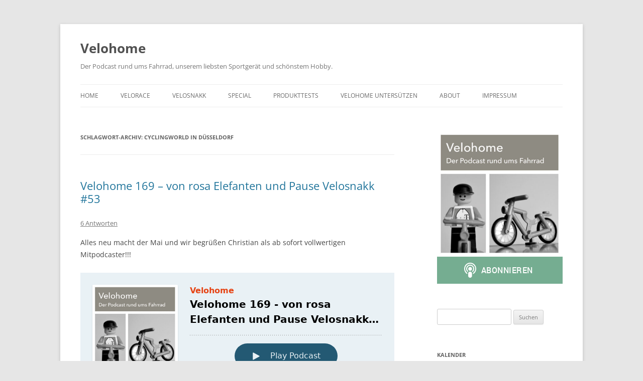

--- FILE ---
content_type: text/html; charset=UTF-8
request_url: https://velohome.de/themen/cyclingworld-in-duesseldorf/
body_size: 16517
content:
<!DOCTYPE html>
<html lang="de">
<head>
<meta charset="UTF-8" />
<meta name="viewport" content="width=device-width, initial-scale=1.0" />
<title>Cyclingworld in Düsseldorf | Velohome</title>
<link rel="profile" href="https://gmpg.org/xfn/11" />
<link rel="pingback" href="https://velohome.de/xmlrpc.php">
<meta name='robots' content='max-image-preview:large' />
<link rel='dns-prefetch' href='//widgets.wp.com' />
<link rel='dns-prefetch' href='//s0.wp.com' />
<link rel='dns-prefetch' href='//0.gravatar.com' />
<link rel='dns-prefetch' href='//1.gravatar.com' />
<link rel='dns-prefetch' href='//2.gravatar.com' />
<link rel='dns-prefetch' href='//jetpack.wordpress.com' />
<link rel='dns-prefetch' href='//public-api.wordpress.com' />
<link rel='preconnect' href='//i0.wp.com' />
<link rel="alternate" type="application/rss+xml" title="Velohome &raquo; Feed" href="https://velohome.de/feed/" />
<link rel="alternate" type="application/rss+xml" title="Velohome &raquo; Kommentar-Feed" href="https://velohome.de/comments/feed/" />

<link rel="alternate" type="application/rss+xml" title="Podcast Feed: Velohome (Der Podcast rund ums Fahrrad, unserem liebsten Sportgerät und schönstem Hobby.)" href="https://velohome.de/feed/n-a/" />
<link rel="alternate" type="application/rss+xml" title="Velohome &raquo; Schlagwort-Feed zu Cyclingworld in Düsseldorf" href="https://velohome.de/themen/cyclingworld-in-duesseldorf/feed/" />
<style id='wp-img-auto-sizes-contain-inline-css' type='text/css'>
img:is([sizes=auto i],[sizes^="auto," i]){contain-intrinsic-size:3000px 1500px}
/*# sourceURL=wp-img-auto-sizes-contain-inline-css */
</style>
<link rel='stylesheet' id='podlove-frontend-css-css' href='https://velohome.de/wp-content/plugins/podlove-podcasting-plugin-for-wordpress/css/frontend.css' type='text/css' media='all' />
<link rel='stylesheet' id='podlove-admin-font-css' href='https://velohome.de/wp-content/plugins/podlove-podcasting-plugin-for-wordpress/css/admin-font.css' type='text/css' media='all' />
<style id='wp-block-library-inline-css' type='text/css'>
:root{--wp-block-synced-color:#7a00df;--wp-block-synced-color--rgb:122,0,223;--wp-bound-block-color:var(--wp-block-synced-color);--wp-editor-canvas-background:#ddd;--wp-admin-theme-color:#007cba;--wp-admin-theme-color--rgb:0,124,186;--wp-admin-theme-color-darker-10:#006ba1;--wp-admin-theme-color-darker-10--rgb:0,107,160.5;--wp-admin-theme-color-darker-20:#005a87;--wp-admin-theme-color-darker-20--rgb:0,90,135;--wp-admin-border-width-focus:2px}@media (min-resolution:192dpi){:root{--wp-admin-border-width-focus:1.5px}}.wp-element-button{cursor:pointer}:root .has-very-light-gray-background-color{background-color:#eee}:root .has-very-dark-gray-background-color{background-color:#313131}:root .has-very-light-gray-color{color:#eee}:root .has-very-dark-gray-color{color:#313131}:root .has-vivid-green-cyan-to-vivid-cyan-blue-gradient-background{background:linear-gradient(135deg,#00d084,#0693e3)}:root .has-purple-crush-gradient-background{background:linear-gradient(135deg,#34e2e4,#4721fb 50%,#ab1dfe)}:root .has-hazy-dawn-gradient-background{background:linear-gradient(135deg,#faaca8,#dad0ec)}:root .has-subdued-olive-gradient-background{background:linear-gradient(135deg,#fafae1,#67a671)}:root .has-atomic-cream-gradient-background{background:linear-gradient(135deg,#fdd79a,#004a59)}:root .has-nightshade-gradient-background{background:linear-gradient(135deg,#330968,#31cdcf)}:root .has-midnight-gradient-background{background:linear-gradient(135deg,#020381,#2874fc)}:root{--wp--preset--font-size--normal:16px;--wp--preset--font-size--huge:42px}.has-regular-font-size{font-size:1em}.has-larger-font-size{font-size:2.625em}.has-normal-font-size{font-size:var(--wp--preset--font-size--normal)}.has-huge-font-size{font-size:var(--wp--preset--font-size--huge)}.has-text-align-center{text-align:center}.has-text-align-left{text-align:left}.has-text-align-right{text-align:right}.has-fit-text{white-space:nowrap!important}#end-resizable-editor-section{display:none}.aligncenter{clear:both}.items-justified-left{justify-content:flex-start}.items-justified-center{justify-content:center}.items-justified-right{justify-content:flex-end}.items-justified-space-between{justify-content:space-between}.screen-reader-text{border:0;clip-path:inset(50%);height:1px;margin:-1px;overflow:hidden;padding:0;position:absolute;width:1px;word-wrap:normal!important}.screen-reader-text:focus{background-color:#ddd;clip-path:none;color:#444;display:block;font-size:1em;height:auto;left:5px;line-height:normal;padding:15px 23px 14px;text-decoration:none;top:5px;width:auto;z-index:100000}html :where(.has-border-color){border-style:solid}html :where([style*=border-top-color]){border-top-style:solid}html :where([style*=border-right-color]){border-right-style:solid}html :where([style*=border-bottom-color]){border-bottom-style:solid}html :where([style*=border-left-color]){border-left-style:solid}html :where([style*=border-width]){border-style:solid}html :where([style*=border-top-width]){border-top-style:solid}html :where([style*=border-right-width]){border-right-style:solid}html :where([style*=border-bottom-width]){border-bottom-style:solid}html :where([style*=border-left-width]){border-left-style:solid}html :where(img[class*=wp-image-]){height:auto;max-width:100%}:where(figure){margin:0 0 1em}html :where(.is-position-sticky){--wp-admin--admin-bar--position-offset:var(--wp-admin--admin-bar--height,0px)}@media screen and (max-width:600px){html :where(.is-position-sticky){--wp-admin--admin-bar--position-offset:0px}}

/*# sourceURL=wp-block-library-inline-css */
</style><style id='global-styles-inline-css' type='text/css'>
:root{--wp--preset--aspect-ratio--square: 1;--wp--preset--aspect-ratio--4-3: 4/3;--wp--preset--aspect-ratio--3-4: 3/4;--wp--preset--aspect-ratio--3-2: 3/2;--wp--preset--aspect-ratio--2-3: 2/3;--wp--preset--aspect-ratio--16-9: 16/9;--wp--preset--aspect-ratio--9-16: 9/16;--wp--preset--color--black: #000000;--wp--preset--color--cyan-bluish-gray: #abb8c3;--wp--preset--color--white: #fff;--wp--preset--color--pale-pink: #f78da7;--wp--preset--color--vivid-red: #cf2e2e;--wp--preset--color--luminous-vivid-orange: #ff6900;--wp--preset--color--luminous-vivid-amber: #fcb900;--wp--preset--color--light-green-cyan: #7bdcb5;--wp--preset--color--vivid-green-cyan: #00d084;--wp--preset--color--pale-cyan-blue: #8ed1fc;--wp--preset--color--vivid-cyan-blue: #0693e3;--wp--preset--color--vivid-purple: #9b51e0;--wp--preset--color--blue: #21759b;--wp--preset--color--dark-gray: #444;--wp--preset--color--medium-gray: #9f9f9f;--wp--preset--color--light-gray: #e6e6e6;--wp--preset--gradient--vivid-cyan-blue-to-vivid-purple: linear-gradient(135deg,rgb(6,147,227) 0%,rgb(155,81,224) 100%);--wp--preset--gradient--light-green-cyan-to-vivid-green-cyan: linear-gradient(135deg,rgb(122,220,180) 0%,rgb(0,208,130) 100%);--wp--preset--gradient--luminous-vivid-amber-to-luminous-vivid-orange: linear-gradient(135deg,rgb(252,185,0) 0%,rgb(255,105,0) 100%);--wp--preset--gradient--luminous-vivid-orange-to-vivid-red: linear-gradient(135deg,rgb(255,105,0) 0%,rgb(207,46,46) 100%);--wp--preset--gradient--very-light-gray-to-cyan-bluish-gray: linear-gradient(135deg,rgb(238,238,238) 0%,rgb(169,184,195) 100%);--wp--preset--gradient--cool-to-warm-spectrum: linear-gradient(135deg,rgb(74,234,220) 0%,rgb(151,120,209) 20%,rgb(207,42,186) 40%,rgb(238,44,130) 60%,rgb(251,105,98) 80%,rgb(254,248,76) 100%);--wp--preset--gradient--blush-light-purple: linear-gradient(135deg,rgb(255,206,236) 0%,rgb(152,150,240) 100%);--wp--preset--gradient--blush-bordeaux: linear-gradient(135deg,rgb(254,205,165) 0%,rgb(254,45,45) 50%,rgb(107,0,62) 100%);--wp--preset--gradient--luminous-dusk: linear-gradient(135deg,rgb(255,203,112) 0%,rgb(199,81,192) 50%,rgb(65,88,208) 100%);--wp--preset--gradient--pale-ocean: linear-gradient(135deg,rgb(255,245,203) 0%,rgb(182,227,212) 50%,rgb(51,167,181) 100%);--wp--preset--gradient--electric-grass: linear-gradient(135deg,rgb(202,248,128) 0%,rgb(113,206,126) 100%);--wp--preset--gradient--midnight: linear-gradient(135deg,rgb(2,3,129) 0%,rgb(40,116,252) 100%);--wp--preset--font-size--small: 13px;--wp--preset--font-size--medium: 20px;--wp--preset--font-size--large: 36px;--wp--preset--font-size--x-large: 42px;--wp--preset--spacing--20: 0.44rem;--wp--preset--spacing--30: 0.67rem;--wp--preset--spacing--40: 1rem;--wp--preset--spacing--50: 1.5rem;--wp--preset--spacing--60: 2.25rem;--wp--preset--spacing--70: 3.38rem;--wp--preset--spacing--80: 5.06rem;--wp--preset--shadow--natural: 6px 6px 9px rgba(0, 0, 0, 0.2);--wp--preset--shadow--deep: 12px 12px 50px rgba(0, 0, 0, 0.4);--wp--preset--shadow--sharp: 6px 6px 0px rgba(0, 0, 0, 0.2);--wp--preset--shadow--outlined: 6px 6px 0px -3px rgb(255, 255, 255), 6px 6px rgb(0, 0, 0);--wp--preset--shadow--crisp: 6px 6px 0px rgb(0, 0, 0);}:where(.is-layout-flex){gap: 0.5em;}:where(.is-layout-grid){gap: 0.5em;}body .is-layout-flex{display: flex;}.is-layout-flex{flex-wrap: wrap;align-items: center;}.is-layout-flex > :is(*, div){margin: 0;}body .is-layout-grid{display: grid;}.is-layout-grid > :is(*, div){margin: 0;}:where(.wp-block-columns.is-layout-flex){gap: 2em;}:where(.wp-block-columns.is-layout-grid){gap: 2em;}:where(.wp-block-post-template.is-layout-flex){gap: 1.25em;}:where(.wp-block-post-template.is-layout-grid){gap: 1.25em;}.has-black-color{color: var(--wp--preset--color--black) !important;}.has-cyan-bluish-gray-color{color: var(--wp--preset--color--cyan-bluish-gray) !important;}.has-white-color{color: var(--wp--preset--color--white) !important;}.has-pale-pink-color{color: var(--wp--preset--color--pale-pink) !important;}.has-vivid-red-color{color: var(--wp--preset--color--vivid-red) !important;}.has-luminous-vivid-orange-color{color: var(--wp--preset--color--luminous-vivid-orange) !important;}.has-luminous-vivid-amber-color{color: var(--wp--preset--color--luminous-vivid-amber) !important;}.has-light-green-cyan-color{color: var(--wp--preset--color--light-green-cyan) !important;}.has-vivid-green-cyan-color{color: var(--wp--preset--color--vivid-green-cyan) !important;}.has-pale-cyan-blue-color{color: var(--wp--preset--color--pale-cyan-blue) !important;}.has-vivid-cyan-blue-color{color: var(--wp--preset--color--vivid-cyan-blue) !important;}.has-vivid-purple-color{color: var(--wp--preset--color--vivid-purple) !important;}.has-black-background-color{background-color: var(--wp--preset--color--black) !important;}.has-cyan-bluish-gray-background-color{background-color: var(--wp--preset--color--cyan-bluish-gray) !important;}.has-white-background-color{background-color: var(--wp--preset--color--white) !important;}.has-pale-pink-background-color{background-color: var(--wp--preset--color--pale-pink) !important;}.has-vivid-red-background-color{background-color: var(--wp--preset--color--vivid-red) !important;}.has-luminous-vivid-orange-background-color{background-color: var(--wp--preset--color--luminous-vivid-orange) !important;}.has-luminous-vivid-amber-background-color{background-color: var(--wp--preset--color--luminous-vivid-amber) !important;}.has-light-green-cyan-background-color{background-color: var(--wp--preset--color--light-green-cyan) !important;}.has-vivid-green-cyan-background-color{background-color: var(--wp--preset--color--vivid-green-cyan) !important;}.has-pale-cyan-blue-background-color{background-color: var(--wp--preset--color--pale-cyan-blue) !important;}.has-vivid-cyan-blue-background-color{background-color: var(--wp--preset--color--vivid-cyan-blue) !important;}.has-vivid-purple-background-color{background-color: var(--wp--preset--color--vivid-purple) !important;}.has-black-border-color{border-color: var(--wp--preset--color--black) !important;}.has-cyan-bluish-gray-border-color{border-color: var(--wp--preset--color--cyan-bluish-gray) !important;}.has-white-border-color{border-color: var(--wp--preset--color--white) !important;}.has-pale-pink-border-color{border-color: var(--wp--preset--color--pale-pink) !important;}.has-vivid-red-border-color{border-color: var(--wp--preset--color--vivid-red) !important;}.has-luminous-vivid-orange-border-color{border-color: var(--wp--preset--color--luminous-vivid-orange) !important;}.has-luminous-vivid-amber-border-color{border-color: var(--wp--preset--color--luminous-vivid-amber) !important;}.has-light-green-cyan-border-color{border-color: var(--wp--preset--color--light-green-cyan) !important;}.has-vivid-green-cyan-border-color{border-color: var(--wp--preset--color--vivid-green-cyan) !important;}.has-pale-cyan-blue-border-color{border-color: var(--wp--preset--color--pale-cyan-blue) !important;}.has-vivid-cyan-blue-border-color{border-color: var(--wp--preset--color--vivid-cyan-blue) !important;}.has-vivid-purple-border-color{border-color: var(--wp--preset--color--vivid-purple) !important;}.has-vivid-cyan-blue-to-vivid-purple-gradient-background{background: var(--wp--preset--gradient--vivid-cyan-blue-to-vivid-purple) !important;}.has-light-green-cyan-to-vivid-green-cyan-gradient-background{background: var(--wp--preset--gradient--light-green-cyan-to-vivid-green-cyan) !important;}.has-luminous-vivid-amber-to-luminous-vivid-orange-gradient-background{background: var(--wp--preset--gradient--luminous-vivid-amber-to-luminous-vivid-orange) !important;}.has-luminous-vivid-orange-to-vivid-red-gradient-background{background: var(--wp--preset--gradient--luminous-vivid-orange-to-vivid-red) !important;}.has-very-light-gray-to-cyan-bluish-gray-gradient-background{background: var(--wp--preset--gradient--very-light-gray-to-cyan-bluish-gray) !important;}.has-cool-to-warm-spectrum-gradient-background{background: var(--wp--preset--gradient--cool-to-warm-spectrum) !important;}.has-blush-light-purple-gradient-background{background: var(--wp--preset--gradient--blush-light-purple) !important;}.has-blush-bordeaux-gradient-background{background: var(--wp--preset--gradient--blush-bordeaux) !important;}.has-luminous-dusk-gradient-background{background: var(--wp--preset--gradient--luminous-dusk) !important;}.has-pale-ocean-gradient-background{background: var(--wp--preset--gradient--pale-ocean) !important;}.has-electric-grass-gradient-background{background: var(--wp--preset--gradient--electric-grass) !important;}.has-midnight-gradient-background{background: var(--wp--preset--gradient--midnight) !important;}.has-small-font-size{font-size: var(--wp--preset--font-size--small) !important;}.has-medium-font-size{font-size: var(--wp--preset--font-size--medium) !important;}.has-large-font-size{font-size: var(--wp--preset--font-size--large) !important;}.has-x-large-font-size{font-size: var(--wp--preset--font-size--x-large) !important;}
/*# sourceURL=global-styles-inline-css */
</style>

<style id='classic-theme-styles-inline-css' type='text/css'>
/*! This file is auto-generated */
.wp-block-button__link{color:#fff;background-color:#32373c;border-radius:9999px;box-shadow:none;text-decoration:none;padding:calc(.667em + 2px) calc(1.333em + 2px);font-size:1.125em}.wp-block-file__button{background:#32373c;color:#fff;text-decoration:none}
/*# sourceURL=/wp-includes/css/classic-themes.min.css */
</style>
<link rel='stylesheet' id='twentytwelve-fonts-css' href='https://velohome.de/wp-content/themes/twentytwelve/fonts/font-open-sans.css' type='text/css' media='all' />
<link rel='stylesheet' id='twentytwelve-style-css' href='https://velohome.de/wp-content/themes/twentytwelve-child/style.css' type='text/css' media='all' />
<link rel='stylesheet' id='twentytwelve-block-style-css' href='https://velohome.de/wp-content/themes/twentytwelve/css/blocks.css' type='text/css' media='all' />
<link rel='stylesheet' id='jetpack_likes-css' href='https://velohome.de/wp-content/plugins/jetpack/modules/likes/style.css' type='text/css' media='all' />
<link rel='stylesheet' id='fancybox-css' href='https://velohome.de/wp-content/plugins/easy-fancybox/fancybox/1.5.4/jquery.fancybox.min.css' type='text/css' media='screen' />
<script type="text/javascript" src="https://velohome.de/wp-content/plugins/podlove-web-player/web-player/embed.js" id="podlove-web-player-player-js"></script>
<script type="text/javascript" src="https://velohome.de/wp-content/plugins/podlove-web-player/js/cache.js" id="podlove-web-player-player-cache-js"></script>
<script type="text/javascript" src="https://velohome.de/wp-includes/js/jquery/jquery.min.js" id="jquery-core-js"></script>
<script type="text/javascript" src="https://velohome.de/wp-includes/js/jquery/jquery-migrate.min.js" id="jquery-migrate-js"></script>
<script type="text/javascript" src="https://velohome.de/wp-content/themes/twentytwelve/js/navigation.js" id="twentytwelve-navigation-js" defer="defer" data-wp-strategy="defer"></script>
<link rel="https://api.w.org/" href="https://velohome.de/wp-json/" /><link rel="alternate" title="JSON" type="application/json" href="https://velohome.de/wp-json/wp/v2/tags/748" /><link rel="EditURI" type="application/rsd+xml" title="RSD" href="https://velohome.de/xmlrpc.php?rsd" />
<meta name="generator" content="WordPress 6.9" />

<script>
  (function(i,s,o,g,r,a,m){i['GoogleAnalyticsObject']=r;i[r]=i[r]||function(){
  (i[r].q=i[r].q||[]).push(arguments)},i[r].l=1*new Date();a=s.createElement(o),
  m=s.getElementsByTagName(o)[0];a.async=1;a.src=g;m.parentNode.insertBefore(a,m)
  })(window,document,'script','//www.google-analytics.com/analytics.js','ga');

  ga('create', 'UA-74315625-1', 'auto');
  ga('send', 'pageview');
  ga('set', 'anonymizeIp', true);

</script>


<meta name="description" content="Beiträge über Cyclingworld in Düsseldorf von Christian Hoff" />

<!-- Jetpack Open Graph Tags -->
<meta property="og:type" content="website" />
<meta property="og:title" content="Cyclingworld in Düsseldorf &#8211; Velohome" />
<meta property="og:url" content="https://velohome.de/themen/cyclingworld-in-duesseldorf/" />
<meta property="og:site_name" content="Velohome" />
<meta property="og:image" content="https://s0.wp.com/i/blank.jpg" />
<meta property="og:image:width" content="200" />
<meta property="og:image:height" content="200" />
<meta property="og:image:alt" content="" />
<meta property="og:locale" content="de_DE" />

<!-- End Jetpack Open Graph Tags -->
</head>

<body class="archive tag tag-cyclingworld-in-duesseldorf tag-748 wp-embed-responsive wp-theme-twentytwelve wp-child-theme-twentytwelve-child custom-font-enabled single-author">
<div id="page" class="hfeed site">
	<a class="screen-reader-text skip-link" href="#content">Zum Inhalt springen</a>
	<header id="masthead" class="site-header">
		<hgroup>
							<h1 class="site-title"><a href="https://velohome.de/" rel="home" >Velohome</a></h1>
								<h2 class="site-description">Der Podcast rund ums Fahrrad, unserem liebsten Sportgerät und schönstem Hobby.</h2>
					</hgroup>

		<nav id="site-navigation" class="main-navigation">
			<button class="menu-toggle">Menü</button>
			<div class="menu-menu-1-container"><ul id="menu-menu-1" class="nav-menu"><li id="menu-item-968" class="menu-item menu-item-type-custom menu-item-object-custom menu-item-home menu-item-968"><a href="http://velohome.de/">Home</a></li>
<li id="menu-item-973" class="menu-item menu-item-type-taxonomy menu-item-object-post_tag menu-item-has-children menu-item-973"><a href="https://velohome.de/themen/velorace/">Velorace</a>
<ul class="sub-menu">
	<li id="menu-item-979" class="menu-item menu-item-type-taxonomy menu-item-object-post_tag menu-item-979"><a href="https://velohome.de/themen/giro-italia/">Giro Italia</a></li>
	<li id="menu-item-977" class="menu-item menu-item-type-taxonomy menu-item-object-post_tag menu-item-977"><a href="https://velohome.de/themen/tour-de-france/">Tour de France</a></li>
	<li id="menu-item-978" class="menu-item menu-item-type-taxonomy menu-item-object-post_tag menu-item-978"><a href="https://velohome.de/themen/baskenland-rundfahrt/">Vuelta</a></li>
</ul>
</li>
<li id="menu-item-972" class="menu-item menu-item-type-taxonomy menu-item-object-post_tag menu-item-972"><a href="https://velohome.de/themen/velosnakk/">Velosnakk</a></li>
<li id="menu-item-975" class="menu-item menu-item-type-custom menu-item-object-custom menu-item-has-children menu-item-975"><a href="#">Special</a>
<ul class="sub-menu">
	<li id="menu-item-976" class="menu-item menu-item-type-taxonomy menu-item-object-post_tag menu-item-976"><a href="https://velohome.de/themen/eurobike/">Eurobike</a></li>
	<li id="menu-item-1025" class="menu-item menu-item-type-taxonomy menu-item-object-post_tag menu-item-1025"><a href="https://velohome.de/themen/unterwegs/">Unterwegs</a></li>
	<li id="menu-item-1026" class="menu-item menu-item-type-taxonomy menu-item-object-post_tag menu-item-1026"><a href="https://velohome.de/themen/interview/">Interview</a></li>
</ul>
</li>
<li id="menu-item-1347" class="menu-item menu-item-type-custom menu-item-object-custom menu-item-1347"><a href="http://velohome.de/produkttest/">Produkttests</a></li>
<li id="menu-item-1022" class="menu-item menu-item-type-post_type menu-item-object-page menu-item-has-children menu-item-1022"><a href="https://velohome.de/velohome-unterstuetzen/">Velohome untersützen</a>
<ul class="sub-menu">
	<li id="menu-item-1021" class="menu-item menu-item-type-post_type menu-item-object-page menu-item-1021"><a href="https://velohome.de/velohome-unterstuetzen/">Velohome unterstützen!</a></li>
</ul>
</li>
<li id="menu-item-969" class="menu-item menu-item-type-post_type menu-item-object-page menu-item-has-children menu-item-969"><a href="https://velohome.de/about/">About</a>
<ul class="sub-menu">
	<li id="menu-item-970" class="menu-item menu-item-type-post_type menu-item-object-page menu-item-970"><a href="https://velohome.de/people/">People</a></li>
</ul>
</li>
<li id="menu-item-971" class="menu-item menu-item-type-post_type menu-item-object-page menu-item-has-children menu-item-971"><a href="https://velohome.de/impressum/">Impressum</a>
<ul class="sub-menu">
	<li id="menu-item-2921" class="menu-item menu-item-type-post_type menu-item-object-page menu-item-privacy-policy menu-item-2921"><a rel="privacy-policy" href="https://velohome.de/datenschutzerklaerung/">Datenschutzerklärung</a></li>
</ul>
</li>
</ul></div>		</nav><!-- #site-navigation -->

			</header><!-- #masthead -->

	<div id="main" class="wrapper">

	<section id="primary" class="site-content">
		<div id="content" role="main">

					<header class="archive-header">
				<h1 class="archive-title">
				Schlagwort-Archiv: <span>Cyclingworld in Düsseldorf</span>				</h1>

						</header><!-- .archive-header -->

			
	<article id="post-2619" class="post-2619 podcast type-podcast status-publish hentry tag-campagnolo tag-challenge-reifen tag-cyclingworld-in-duesseldorf tag-lel tag-lezyne tag-luettich-bastogne-luettich tag-oakley tag-ornot tag-radlerkodex tag-topeack tag-velosnakk tag-wahoo-elemnt post">
				<header class="entry-header">
			
						<h1 class="entry-title">
				<a href="https://velohome.de/velohome-169-von-rosa-elefanten-und-pause-velosnakk-53/" rel="bookmark">Velohome 169 &#8211; von rosa Elefanten und Pause Velosnakk #53</a>
			</h1>
										<div class="comments-link">
					<a href="https://velohome.de/velohome-169-von-rosa-elefanten-und-pause-velosnakk-53/#comments">6 Antworten</a>				</div><!-- .comments-link -->
					</header><!-- .entry-header -->

				<div class="entry-content">
			<p>Alles neu macht der Mai und wir begrüßen Christian als ab sofort vollwertigen Mitpodcaster!!!</p>

            <div class="podlove-web-player intrinsic-ignore podlove-web-player-loading" id="player-6980a53f3200c"><root data-test="player--xl" style="max-width:950px;min-width:260px;">
  <div class="tablet:px-6 tablet:pt-6 mobile:px-4 mobile:pt-4 flex flex-col">
    <div class="flex-col items-center mobile:flex tablet:hidden">
      <show-title class="text-sm"></show-title>
      <episode-title class="text-base mb-2"></episode-title>
      <subscribe-button class="mb-4 mobile:flex tablet:hidden"></subscribe-button>
      <poster class="rounded-sm w-48 shadow overflow-hidden"></poster>
      <divider class="w-full my-6"></divider>
    </div>

    <div class="tablet:flex flex-grow">
      <div class="w-64 mobile:hidden tablet:block tablet:mr-6">
        <poster class="rounded-sm shadow overflow-hidden"></poster>
      </div>
      <div class="w-full">
        <div class="hidden tablet:block">
          <show-title class="text-base"></show-title>
          <episode-title class="text-xl desktop:text-2xl"></episode-title>
          <divider class="w-full my-4"></divider>
        </div>
        <div class="flex items-center justify-between">
          <div class="block">
            <play-state on="active">
              <speed-control class="flex items-center"></speed-control>
            </play-state>
          </div>

          <div class="flex">
            <play-state on="active">
              <chapter-previous class="mx-2 block"></chapter-previous>
            </play-state>
            <play-state on="active">
              <step-backward class="mx-2 block"></step-backward>
            </play-state>

            <play-button class="mx-2 block" :label="$t('PLAYER.PLAY_EPISODE')"></play-button>

            <play-state on="active">
              <step-forward class="mx-2 block"></step-forward>
            </play-state>
            <play-state on="active">
              <chapter-next class="mx-2 block"></chapter-next>
            </play-state>
          </div>

          <div class="block">
            <play-state on="active">
              <volume-control class="flex items-center"></volume-control>
            </play-state>
          </div>
        </div>
        <div class="flex w-full">
          <progress-bar></progress-bar>
        </div>
        <div class="flex w-full -mt-2">
          <div class="w-3/12 text-left">
            <timer-current class="text-sm"></timer-current>
          </div>
          <div class="w-6/12 text-center truncate">
            <play-state on="active">
              <current-chapter class="text-sm"></current-chapter>
            </play-state>
          </div>
          <div class="w-3/12 text-right">
            <timer-duration class="text-sm"></timer-duration>
          </div>
        </div>
      </div>
    </div>
    <divider class="w-full mt-6 mb-3"></divider>
    <div class="flex justify-between">
      <div class="flex mobile:w-full tablet:w-3/12 desktop:w-3/12 justify-between">
        <tab-trigger tab="chapters">
          <icon type="chapter"></icon>
        </tab-trigger>
        <tab-trigger tab="transcripts">
          <icon type="transcripts"></icon>
        </tab-trigger>
        <tab-trigger tab="files">
          <icon type="download"></icon>
        </tab-trigger>
        <tab-trigger tab="playlist">
          <icon type="playlist"></icon>
        </tab-trigger>
        <tab-trigger tab="share">
          <icon type="share"></icon>
        </tab-trigger>
      </div>
      <subscribe-button class="mt-1 mobile:hidden tablet:flex"></subscribe-button>
    </div>
  </div>
  <div class="w-full relative overflow-hidden">
    <tab name="chapters">
      <tab-chapters></tab-chapters>
    </tab>
    <tab name="transcripts">
      <tab-transcripts></tab-transcripts>
    </tab>
    <tab name="files">
      <tab-files></tab-files>
    </tab>
    <tab name="playlist">
      <tab-playlist></tab-playlist>
    </tab>
    <tab name="share">
      <tab-share></tab-share>
    </tab>
    <tab-overflow></tab-overflow>
  </div>
  <error></error>
</root>
</div>
            <script>
              document.addEventListener("DOMContentLoaded", function() {
                var player = document.getElementById("player-6980a53f3200c");
                podlovePlayerCache.add([{"url":"https:\/\/velohome.de\/wp-json\/podlove-web-player\/shortcode\/publisher\/2619","data":{"version":5,"show":{"title":"Velohome","subtitle":"Der Podcast rund ums Fahrrad, unserem liebsten Sportger\u00e4t und sch\u00f6nstem Hobby.","summary":"Worum geht es bei Velohome?\r\n\r\nWir m\u00f6chten dem Velo ein zu Hause in der Podcastwelt geben. Wir m\u00f6chten \u00fcber unser Sportger\u00e4t und die Events die wir damit besuchen reden. Wir m\u00f6chten eine Platz finden, wo \u00fcber unser Hobby in einer Form geredet wird, wie wir es mit Freunden und Gleichgesinnten tun w\u00fcrden.\r\n\r\nDabei m\u00f6chten wir uns bewusst thematisch nicht einschr\u00e4nken. Wir werden in Gespr\u00e4chen auf die aktuellen Geschehnisse im Peloton eingehen, m\u00f6chten aber genauso viel - wenn nicht sogar mehr - Raum dem Jedermannsport einr\u00e4umen. Da drau\u00dfen gibt es soviel sch\u00f6ne Events die von uns allen besucht werden. Dar\u00fcber m\u00f6chten wir mit euch sprechen!\r\n\r\nSicherlich wird es auch eine Ecke geben, wo wir uns \u00fcber all die tollen Dinge unterhalten m\u00f6chten, die man kaufen kann, denn wenn man ehrlich ist, sind die meisten Radler und Radlerinnen ganz gro\u00df darin Warenk\u00f6rbe bis zum Bersten zu f\u00fcllen. Oder wie sagte mal Christof vom  \"Panikk\u00e4ufe sind die geilsten\".\r\n\r\nWir freuen uns \u00fcber jeden der sich beteiligen und einbringen m\u00f6chte. Sei es mit Ideen f\u00fcr ein Gespr\u00e4ch, mit einer Geschichte die er mit uns teilen m\u00f6chte oder auch einem Produkt \/ einer Veranstaltung die er oder nat\u00fcrlich auch immer gern eine sie mit uns teilen m\u00f6chte.","poster":"https:\/\/velohome.de\/podlove\/image\/68747470733a2f2f76656c6f686f6d652e64652f77702d636f6e74656e742f75706c6f6164732f323031382f30322f6c6f676f32373032323031352d333030302e6a7067\/500\/0\/0\/velohome","link":"https:\/\/velohome.de"},"title":"Velohome 169 - von rosa Elefanten und Pause Velosnakk #53","subtitle":"Alles neu macht der Mai und wir begr\u00fc\u00dfen Christian als ab sofort vollwertigen Mitpodcaster!!!","summary":"1. Begr\u00fc\u00dfung\r\nWie geht es uns? Wie schaut es aus in Essen, wie in K\u00f6ln\r\n\r\n---\r\n\r\n2. Cyclingworld in D\u00fcsseldorf\r\nChristian war in D\u00fcsseldorf und hat sich bei dieser Messe (http:\/\/cyclingworld.de\/) mal umgeschaut, die Interviews findet ihr in der entsprechenden Folge (http:\/\/velohome.de\/velohome-165-velohome-auf-der-cyclingworld-in-duesseldorf\/)\r\n\r\n---\r\n\r\n3. Campagnolo stellt Scheibenbremse vor \r\nGanz frisch kommt die Meldung rein und wir sind etwas verwundert, warum man eine neue Kurbel braucht und ob des doch sehr sportlichen Preis. (https:\/\/www.campagnolo.com\/WW\/de\/CampyWorld\/Produkte\/campagnolos_disc_brake_projekt)\r\n\r\n---\r\n\r\n4. Wahoo Elemnt vs. Garmin Edge 1000\r\nChristian ist bisher sehr angetan vom Elemnt, sw-Display, \r\nWesentliche Funktionen integriert vs. Edge 1000 \u00fcberladen, Komoot-Integration und senden von Tracks mit Smartphone an Wahoo (Bsp.: gpx-Track im Anhang einer E-Mail) , Kein Touchscreen \/ harte Tasten, h\u00f6here Akkulaufzeit, Zoom-Modus der angezeigten Daten, 1x abgest\u00fcrzt beim initialen Initialisieren (ab und an blackscreen), Navigation\r\nPhilosophie von Wahoo, LEDs, bis dato definitiv eine Empfehlung, \r\n\r\n---\r\n\r\n5. L\u00fcttich Bastogne L\u00fcttich\r\nSpa\u00df ist anders, Hut ab vor den Kollegen (https:\/\/www.bike-components.de\/blog\/2017\/04\/bc-unterwegs-Luettich-Bastogne-Luettich-challenge\/), schon sch\u00f6nere Tage auf dem Rad erlebt, mit den Jungs aber immer wieder, \r\n\r\n---\r\n\r\n6. Taschen am Rad\r\nTaschen am Rennrad: Hui oder pfui \/ Am Lenker die beste Position?, Zeugs im Jersey transportieren?\r\nLeidensgeschichte mit Topeak-Taschen beim 300er und 400er Brevet Topeak Fueltank \/ MidLoader 4.5, bisher gute Erfahrung mit Taschen von Ornot (ornotbike.com), The Bar Bag (https:\/\/www.ornotbike.com\/collections\/accessories\/products\/the-bar-bag) und die The MacGyver (https:\/\/www.ornotbike.com\/collections\/accessories\/products\/themacgyver), Christian nutzt die Lezyne Roll Caddy (http:\/\/www.lezyne.com\/product-orgnzrs-caddys-rollcaddy.php#.WRTC3FPyiRs)\r\n\r\n---\r\n\r\n7. Update zum Reifentest Challenge\r\nDa hat sich der Christian ordentlich lang gemacht, so richtig viel Grip hat man mit den Challenge bei N\u00e4sse nicht \r\n\r\n---\r\n\r\n8. Radlerkodex\r\nGibt es das? Warum beschleunigen manche wenn sie entgegenkommen und wer gr\u00fcsst und wer gr\u00fcsst nicht? Gelten die Rules? (http:\/\/www.velominati.com\/the-rules\/)\r\n\r\n---\r\n\r\n9. LEL-Vorbereitung\r\n400er Brevet am 5. Mai, Start um 21:00 (so sp\u00e4t...)\r\nStrecke: http:\/\/www.gpsies.com\/map.do?fileId=bsurmygqmvcptrua\r\nPlattf\u00fc\u00dfe \/ Mantel geschrottet \/ Ersatzmantel finden\r\n24h-Tankstellen in Holland nachts geschlossen\r\nAb km 300 kam die Motivation und Kraft zur\u00fcck\r\nZiel erreicht mit Wahoo Elemnt nach 405 km\r\nDanach B\u00fcrgerkrieg bei Burgerking\r\nHallos: Hab meine Oma gesehen in einer Hofeinfahrt\r\n600er Brevet am 20. Mai, Start um 8:00 (so fr\u00fch\u2026)\r\nStrecke: http:\/\/www.gpsies.com\/map.do?fileId=dbigdqrlegmqoxwl\r\n\r\n---\r\n\r\n10. Termin Oakley on the road \r\nOakley ist unterwegs und m\u00f6glicherweise auch bald in eurer Stadt. Christian versucht in K\u00f6ln dabei zu sein, wer ein Ritchey auf der Strecke sieht m\u00f6ge mal laut rufen. (https:\/\/cyclingsessions.com\/)\r\n\r\n---\r\n\r\n11. Internes...\r\nMarkus wird in Zukunft mehr im Hintergrund sein und vor dem Mikro erstmal nicht mehr in Erscheinung treten. Andere Dinge gehen vor und das ist auch richtig so. Hoffen wir, dass er in erster Linie bald wieder aufs Rad kann...\r\n\r\nWir danken euch f\u00fcrs zuh\u00f6ren und eure Unterst\u00fctzung!!!","publicationDate":"2017-05-11T22:51:02+02:00","duration":"02:11:10.598","poster":"https:\/\/velohome.de\/podlove\/image\/68747470733a2f2f76656c6f686f6d652e64652f77702d636f6e74656e742f75706c6f6164732f323031382f30322f6c6f676f32373032323031352d333030302e6a7067\/500\/0\/0\/velohome","link":"https:\/\/velohome.de\/velohome-169-von-rosa-elefanten-und-pause-velosnakk-53\/","chapters":[{"start":"00:00:00.000","title":"Begr\u00fc\u00dfung","href":"","image":""},{"start":"00:05:08.441","title":"Cyclingworld in D\u00fcsseldorf","href":"","image":""},{"start":"00:10:11.819","title":"Campagnolo stellt Scheibenbremse vor","href":"","image":""},{"start":"00:22:03.397","title":"Wahoo Elemnt vs. Garmin Edge 1000","href":"","image":""},{"start":"00:46:58.195","title":"L\u00fcttich Bastogne L\u00fcttich","href":"","image":""},{"start":"00:56:57.324","title":"Taschen am Rad","href":"","image":""},{"start":"01:17:27.940","title":"Update zum Reifentest Challenge","href":"","image":""},{"start":"01:19:57.416","title":"Radlerkodex","href":"","image":""},{"start":"01:27:57.094","title":"LEL-Vorbereitung","href":"","image":""},{"start":"02:01:05.767","title":"Termin Oakley on the road","href":"","image":""},{"start":"02:04:52.143","title":"Internes","href":"","image":""}],"audio":[{"url":"https:\/\/velohome.de\/podlove\/file\/2102\/s\/webplayer\/c\/website\/velohome_169_10052017.m4a","size":"84281867","title":"MPEG-4 AAC Audio (m4a)","mimeType":"audio\/mp4"},{"url":"https:\/\/velohome.de\/podlove\/file\/2101\/s\/webplayer\/c\/website\/velohome_169_10052017.opus","size":"61619457","title":"Opus Audio (opus)","mimeType":"audio\/opus"},{"url":"https:\/\/velohome.de\/podlove\/file\/2100\/s\/webplayer\/c\/website\/velohome_169_10052017.mp3","size":"110942652","title":"MP3 Audio (mp3)","mimeType":"audio\/mpeg"}],"files":[{"url":"https:\/\/velohome.de\/podlove\/file\/2100\/s\/webplayer\/velohome_169_10052017.mp3","size":"110942652","title":"MP3 Audio","mimeType":"audio\/mpeg"},{"url":"https:\/\/velohome.de\/podlove\/file\/2102\/s\/webplayer\/velohome_169_10052017.m4a","size":"84281867","title":"MPEG-4 AAC Audio","mimeType":"audio\/mp4"},{"url":"https:\/\/velohome.de\/podlove\/file\/2101\/s\/webplayer\/velohome_169_10052017.opus","size":"61619457","title":"Opus Audio","mimeType":"audio\/opus"}],"contributors":[{"id":"18","name":"Christian \/ aka Teichstecher","avatar":"https:\/\/velohome.de\/wp-content\/cache\/podlove\/4f\/64b26c293bf1dc81d2d08a65702cab\/christian-aka-teichstecher_150x150.jpg","role":{"id":"1","slug":"moderator","title":"Moderator"},"group":{"id":"2","slug":"Velosnakk","title":"velosnakk"},"comment":null},{"id":"2","name":"Christian","avatar":"https:\/\/velohome.de\/wp-content\/cache\/podlove\/14\/f4e2abe2415d279f534ca3a07e6520\/christian_150x150.jpg","role":{"id":"1","slug":"moderator","title":"Moderator"},"group":{"id":"1","slug":"velorace","title":"Velorace"},"comment":null}]}}, {"url":"https:\/\/velohome.de\/wp-json\/podlove-web-player\/shortcode\/config\/default\/theme\/default","data":{"activeTab":"chapters","subscribe-button":null,"share":{"channels":["facebook","twitter","whats-app","linkedin","pinterest","xing","mail","link"],"outlet":"https:\/\/velohome.de\/wp-content\/plugins\/podlove-web-player\/web-player\/share.html","sharePlaytime":true},"related-episodes":{"source":"disabled","value":null},"version":5,"theme":{"tokens":{"brand":"#E64415","brandDark":"#235973","brandDarkest":"#1A3A4A","brandLightest":"#E9F1F5","shadeDark":"#807E7C","shadeBase":"#807E7C","contrast":"#000","alt":"#fff"},"fonts":{"ci":{"name":"ci","family":["-apple-system","BlinkMacSystemFont","Segoe UI","Roboto","Helvetica","Arial","sans-serif","Apple Color Emoji","Segoe UI Emoji\", \"Segoe UI Symbol"],"src":[],"weight":800},"regular":{"name":"regular","family":["-apple-system","BlinkMacSystemFont","Segoe UI","Roboto","Helvetica","Arial","sans-serif","Apple Color Emoji","Segoe UI Emoji\", \"Segoe UI Symbol"],"src":[],"weight":300},"bold":{"name":"bold","family":["-apple-system","BlinkMacSystemFont","Segoe UI","Roboto","Helvetica","Arial","sans-serif","Apple Color Emoji","Segoe UI Emoji\", \"Segoe UI Symbol"],"src":[],"weight":700}}},"base":"https:\/\/velohome.de\/wp-content\/plugins\/podlove-web-player\/web-player\/"}}]);
                podlovePlayer(player, "https://velohome.de/wp-json/podlove-web-player/shortcode/publisher/2619", "https://velohome.de/wp-json/podlove-web-player/shortcode/config/default/theme/default").then(function() {
                  player && player.classList.remove("podlove-web-player-loading");
                });
              });
            </script>
            <style>
              .podlove-web-player.podlove-web-player-loading {
                opacity: 0;
              }
            </style>
        
<br /> 
<strong>Diesmal mit dabei:</strong> 


	<div class="podlove-contributors-cards">
					
				<div class="podlove-contributors-card">
					<div class="podlove-contributors-card-inner">
						<div class="podlove-contributors-card-avatar">
							
<img data-recalc-dims="1" decoding="async" alt="avatar" width="50" height="50" src="https://i0.wp.com/velohome.de/wp-content/cache/podlove/14/f4e2abe2415d279f534ca3a07e6520/christian_50x50.jpg?resize=50%2C50&#038;ssl=1" srcset="https://velohome.de/wp-content/cache/podlove/14/f4e2abe2415d279f534ca3a07e6520/christian_50x50.jpg 1x, https://velohome.de/podlove/image/68747470733a2f2f7777772e67726176617461722e636f6d2f6176617461722f35316232633261373737373239303465373832656164303030333839346639392e6a70673f733d35313226643d6d6d26723d67/100/0/0/christian 2x, https://velohome.de/podlove/image/68747470733a2f2f7777772e67726176617461722e636f6d2f6176617461722f35316232633261373737373239303465373832656164303030333839346639392e6a70673f733d35313226643d6d6d26723d67/150/0/0/christian 3x"/>

						</div>
						<div class="podlove-contributors-card-person">
							<div style="align-self: center">
								<div style="font-weight: 400;">Christian</div>
															</div>
							<div class="podlove-contributors-card-services">
																	<a class="podlove-contributors-card-services-service" target="_blank" title="Twitter" href="https://twitter.com/Christiankoeln">
										
<img decoding="async" alt="Twitter Icon" width="20" src="https://velohome.de/podlove/image/[base64]/20/0/0/twitter" srcset="https://velohome.de/podlove/image/[base64]/20/0/0/twitter 1x, https://velohome.de/podlove/image/[base64]/40/0/0/twitter 2x, https://velohome.de/podlove/image/[base64]/60/0/0/twitter 3x"/>

									</a>
																	<a class="podlove-contributors-card-services-service" target="_blank" title="Instagram" href="https://instagram.com/christiankoeln">
										
<img decoding="async" alt="Instagram Icon" width="20" src="https://velohome.de/podlove/image/[base64]/20/0/0/instagram" srcset="https://velohome.de/podlove/image/[base64]/20/0/0/instagram 1x, https://velohome.de/podlove/image/[base64]/40/0/0/instagram 2x, https://velohome.de/podlove/image/[base64]/60/0/0/instagram 3x"/>

									</a>
																	<a class="podlove-contributors-card-services-service" target="_blank" title="Email" href="mailto:christian@velohome.de">
										
<img decoding="async" alt="Email Icon" width="20" src="https://velohome.de/podlove/image/[base64]/20/0/0/email" srcset="https://velohome.de/podlove/image/[base64]/20/0/0/email 1x, https://velohome.de/podlove/image/[base64]/40/0/0/email 2x, https://velohome.de/podlove/image/[base64]/60/0/0/email 3x"/>

									</a>
																	<a class="podlove-contributors-card-services-service" target="_blank" title="about.me" href="https://about.me/hoff.christian">
										
<img decoding="async" alt="about.me Icon" width="20" src="https://velohome.de/podlove/image/[base64]/20/0/0/about-me" srcset="https://velohome.de/podlove/image/[base64]/20/0/0/about-me 1x, https://velohome.de/podlove/image/[base64]/40/0/0/about-me 2x, https://velohome.de/podlove/image/[base64]/60/0/0/about-me 3x"/>

									</a>
																	<a class="podlove-contributors-card-services-service" target="_blank" title="Linkedin" href="https://www.linkedin.com/profile/public-profile-settings?trk=prof-edit-edit-public_profile">
										
<img decoding="async" alt="Linkedin Icon" width="20" src="https://velohome.de/podlove/image/[base64]/20/0/0/linkedin" srcset="https://velohome.de/podlove/image/[base64]/20/0/0/linkedin 1x, https://velohome.de/podlove/image/[base64]/40/0/0/linkedin 2x, https://velohome.de/podlove/image/[base64]/60/0/0/linkedin 3x"/>

									</a>
																																			<a class="podlove-contributors-card-services-service" target="_blank" title="Auphonic Credits" href="https://auphonic.com/donate_credits?user=velohome">
											
<img decoding="async" alt="Auphonic Credits Icon" width="20" src="https://velohome.de/podlove/image/[base64]/20/0/0/auphonic-credits" srcset="https://velohome.de/podlove/image/[base64]/20/0/0/auphonic-credits 1x, https://velohome.de/podlove/image/[base64]/40/0/0/auphonic-credits 2x, https://velohome.de/podlove/image/[base64]/60/0/0/auphonic-credits 3x"/>

										</a>
																			<a class="podlove-contributors-card-services-service" target="_blank" title="Amazon Wishlist" href="http://www.amazon.de/registry/wishlist/R54AJ7XVW6BM">
											
<img decoding="async" alt="Amazon Wishlist Icon" width="20" src="https://velohome.de/podlove/image/[base64]/20/0/0/amazon-wishlist" srcset="https://velohome.de/podlove/image/[base64]/20/0/0/amazon-wishlist 1x, https://velohome.de/podlove/image/[base64]/40/0/0/amazon-wishlist 2x, https://velohome.de/podlove/image/[base64]/60/0/0/amazon-wishlist 3x"/>

										</a>
																								</div>
						</div>
					</div>
				</div>

								
				<div class="podlove-contributors-card">
					<div class="podlove-contributors-card-inner">
						<div class="podlove-contributors-card-avatar">
							
<img data-recalc-dims="1" decoding="async" alt="avatar" width="50" height="50" src="https://i0.wp.com/velohome.de/wp-content/cache/podlove/4f/64b26c293bf1dc81d2d08a65702cab/christian-aka-teichstecher_50x50.jpg?resize=50%2C50&#038;ssl=1" srcset="https://velohome.de/wp-content/cache/podlove/4f/64b26c293bf1dc81d2d08a65702cab/christian-aka-teichstecher_50x50.jpg 1x, https://velohome.de/podlove/image/687474703a2f2f76656c6f686f6d652e64652f77702d636f6e74656e742f75706c6f6164732f323031382f30312f74656963682d313530783135302e6a7067/100/0/0/christian-aka-teichstecher 2x, https://velohome.de/podlove/image/687474703a2f2f76656c6f686f6d652e64652f77702d636f6e74656e742f75706c6f6164732f323031382f30312f74656963682d313530783135302e6a7067/150/0/0/christian-aka-teichstecher 3x"/>

						</div>
						<div class="podlove-contributors-card-person">
							<div style="align-self: center">
								<div style="font-weight: 400;">Christian / aka Teichstecher</div>
															</div>
							<div class="podlove-contributors-card-services">
																	<a class="podlove-contributors-card-services-service" target="_blank" title="Moderator" href="https://twitter.com/teichstecher">
										
<img decoding="async" alt="Moderator Icon" width="20" src="https://velohome.de/podlove/image/[base64]/20/0/0/twitter" srcset="https://velohome.de/podlove/image/[base64]/20/0/0/twitter 1x, https://velohome.de/podlove/image/[base64]/40/0/0/twitter 2x, https://velohome.de/podlove/image/[base64]/60/0/0/twitter 3x"/>

									</a>
																																								</div>
						</div>
					</div>
				</div>

						</div>

	<style>
		.podlove-contributors-cards {
			margin-bottom: 1rem;
			background: white;
			overflow: hidden;
			border-radius: 0.375rem;
			box-shadow: 0 1px 3px 0 rgba(0, 0, 0, 0.1), 0 1px 2px 0 rgba(0, 0, 0, 0.06);
		}
		.podlove-contributors-card {
			display: flex;
			align-items: center;
			padding: 1rem 1.5rem
		}
		.podlove-contributors-card-inner {
			display: flex;
			align-items: center;
			flex: 1 1 0;
			min-width: 0;
		}
		.podlove-contributors-card-avatar {
			width: 50px;
			height: 50px;
			border-radius: 0.25rem;
			overflow: hidden;
			flex-shrink: 0;
		}
		.podlove-contributors-card-person {
			flex: 1 1 0;
			min-width: 0;
			padding: 0 1rem;
			display: grid;
			grid-template-columns: repeat(2, minmax(0, 1fr));
			gap: 1rem;
		}
		.podlove-contributors-card-person-details {
			color: #999
		}
		.podlove-contributors-card-services {
			flex-wrap: wrap;
			display: flex;
			align-items: center;
			align-content: center;
			justify-content: flex-end;
		}
		.podlove-contributors-card-services-service {
			display: inline-block;
			flex-shrink: 0;
			padding-left: 0.5rem;
			text-decoration: none;
			box-shadow: none;
		}
	</style>


<ul class="episode_download_list">
	<li>Download:</li>
		    	    			<li>
				<a href="https://velohome.de/podlove/file/2100/s/download/c/buttonlist/velohome_169_10052017.mp3">MP3 Audio<span class="size">106 MB</span></a>
			</li>
	    		    	    			<li>
				<a href="https://velohome.de/podlove/file/2102/s/download/c/buttonlist/velohome_169_10052017.m4a">MPEG-4 AAC Audio<span class="size">80 MB</span></a>
			</li>
	    		    	    			<li>
				<a href="https://velohome.de/podlove/file/2101/s/download/c/buttonlist/velohome_169_10052017.opus">Opus Audio<span class="size">59 MB</span></a>
			</li>
	    	</ul>
<div style="clear: both"></div>

<br />
<strong>Unterstützen könnt Ihr uns via:</strong>
<br />
<ul class="podcast_services">
	<li>
    	<a href="https://auphonic.com/donate_credits?user=Velohome" title="Auphonic Account">
			
<img decoding="async" alt="Auphonic Icon" width="16" src="https://velohome.de/podlove/image/[base64]/16/0/0/auphonic-credits" srcset="https://velohome.de/podlove/image/[base64]/16/0/0/auphonic-credits 1x, https://velohome.de/podlove/image/[base64]/32/0/0/auphonic-credits 2x, https://velohome.de/podlove/image/[base64]/48/0/0/auphonic-credits 3x"/>
 Auphonic
        </a>
    </li>
	<li>
    	<a href="https://www.paypal.com/cgi-bin/webscr?cmd=_s-xclick&hosted_button_id=F2DXSYNK8VGEG" title="Paypal Button ID">
			
<img decoding="async" alt="Paypal Icon" width="16" src="https://velohome.de/podlove/image/[base64]/16/0/0/paypal" srcset="https://velohome.de/podlove/image/[base64]/16/0/0/paypal 1x, https://velohome.de/podlove/image/[base64]/32/0/0/paypal 2x, https://velohome.de/podlove/image/[base64]/48/0/0/paypal 3x"/>
 Paypal
        </a>
    </li>
</ul>

<style>
.podcast_services li {
	list-style: none;
}
</style>
<br />

<p> <a href="https://velohome.de/velohome-169-von-rosa-elefanten-und-pause-velosnakk-53/#more-2619" class="more-link">Weiterlesen <span class="meta-nav">&rarr;</span></a></p>
					</div><!-- .entry-content -->
		
		<footer class="entry-meta">
			Dieser Beitrag wurde am <a href="https://velohome.de/velohome-169-von-rosa-elefanten-und-pause-velosnakk-53/" title="22:51" rel="bookmark"><time class="entry-date" datetime="2017-05-11T22:51:02+02:00">11.  Mai 2017</time></a><span class="by-author"> von <span class="author vcard"><a class="url fn n" href="https://velohome.de/author/christian/" title="Alle Beiträge von Christian Hoff anzeigen" rel="author">Christian Hoff</a></span></span> in Allgemein veröffentlicht. Schlagworte: <a href="https://velohome.de/themen/campagnolo/" rel="tag">campagnolo</a>, <a href="https://velohome.de/themen/challenge-reifen/" rel="tag">Challenge Reifen</a>, <a href="https://velohome.de/themen/cyclingworld-in-duesseldorf/" rel="tag">Cyclingworld in Düsseldorf</a>, <a href="https://velohome.de/themen/lel/" rel="tag">LEL</a>, <a href="https://velohome.de/themen/lezyne/" rel="tag">Lezyne</a>, <a href="https://velohome.de/themen/luettich-bastogne-luettich/" rel="tag">Lüttich - Bastogne - Lüttich</a>, <a href="https://velohome.de/themen/oakley/" rel="tag">Oakley</a>, <a href="https://velohome.de/themen/ornot/" rel="tag">Ornot</a>, <a href="https://velohome.de/themen/radlerkodex/" rel="tag">Radlerkodex</a>, <a href="https://velohome.de/themen/topeack/" rel="tag">Topeack</a>, <a href="https://velohome.de/themen/velosnakk/" rel="tag">Velosnakk</a>, <a href="https://velohome.de/themen/wahoo-elemnt/" rel="tag">Wahoo elemnt</a>.								</footer><!-- .entry-meta -->
	</article><!-- #post -->

		
		</div><!-- #content -->
	</section><!-- #primary -->


			<div id="secondary" class="widget-area" role="complementary">
			<aside id="podlove_subscribe_button_widget-2" class="widget widget_podlove_subscribe_button_widget">
<script>window.podcastData77e38dadb8b7da = {"title":"Velohome","subtitle":"Der Podcast rund ums Fahrrad, unserem liebsten Sportger\u00e4t und sch\u00f6nstem Hobby.","description":"Worum geht es bei Velohome?\r\n\r\nWir m\u00f6chten dem Velo ein zu Hause in der Podcastwelt geben. Wir m\u00f6chten \u00fcber unser Sportger\u00e4t und die Events die wir damit besuchen reden. Wir m\u00f6chten eine Platz finden, wo \u00fcber unser Hobby in einer Form geredet wird, wie wir es mit Freunden und Gleichgesinnten tun w\u00fcrden.\r\n\r\nDabei m\u00f6chten wir uns bewusst thematisch nicht einschr\u00e4nken. Wir werden in Gespr\u00e4chen auf die aktuellen Geschehnisse im Peloton eingehen, m\u00f6chten aber genauso viel - wenn nicht sogar mehr - Raum dem Jedermannsport einr\u00e4umen. Da drau\u00dfen gibt es soviel sch\u00f6ne Events die von uns allen besucht werden. Dar\u00fcber m\u00f6chten wir mit euch sprechen!\r\n\r\nSicherlich wird es auch eine Ecke geben, wo wir uns \u00fcber all die tollen Dinge unterhalten m\u00f6chten, die man kaufen kann, denn wenn man ehrlich ist, sind die meisten Radler und Radlerinnen ganz gro\u00df darin Warenk\u00f6rbe bis zum Bersten zu f\u00fcllen. Oder wie sagte mal Christof vom  \"Panikk\u00e4ufe sind die geilsten\".\r\n\r\nWir freuen uns \u00fcber jeden der sich beteiligen und einbringen m\u00f6chte. Sei es mit Ideen f\u00fcr ein Gespr\u00e4ch, mit einer Geschichte die er mit uns teilen m\u00f6chte oder auch einem Produkt \/ einer Veranstaltung die er oder nat\u00fcrlich auch immer gern eine sie mit uns teilen m\u00f6chte.","cover":"https:\/\/velohome.de\/podlove\/image\/68747470733a2f2f76656c6f686f6d652e64652f77702d636f6e74656e742f75706c6f6164732f323031382f30322f6c6f676f32373032323031352d333030302e6a7067\/400\/0\/0\/velohome","feeds":[{"type":"audio","format":"mp3","url":"https:\/\/velohome.de\/feed\/n-a\/","variant":"high"}]};</script>
<script class="podlove-subscribe-button" src="https://cdn.podlove.org/subscribe-button/javascripts/app.js" data-json-data="podcastData77e38dadb8b7da" data-language="de" data-size="big auto" data-format="cover" data-style="filled" data-color="#75ad91"> </script>
<script>
if (typeof SubscribeButton == 'undefined') {

    document.write(unescape("%3Cscript class=\"podlove-subscribe-button\" src=\"https://velohome.de/wp-content/plugins/podlove-podcasting-plugin-for-wordpress/lib/modules/subscribe_button/dist/javascripts/app.js\" data-json-data=\"podcastData77e38dadb8b7da\" data-language=\"de\" data-size=\"big auto\" data-format=\"cover\" data-style=\"filled\" data-color=\"#75ad91\"> %3E%3C/script%3E"));

    // hide uninitialized button
    window.setTimeout(function() {
        iframes = document.querySelectorAll('.podlove-subscribe-button-iframe')
        for (i = 0; i < iframes.length; ++i) {
            if (!iframes[i].style.width && !iframes[i].style.height) {
                iframes[i].style.display = 'none';
            }
        }
    }, 5000);

}
</script></aside><aside id="search-3" class="widget widget_search"><form role="search" method="get" id="searchform" class="searchform" action="https://velohome.de/">
				<div>
					<label class="screen-reader-text" for="s">Suche nach:</label>
					<input type="text" value="" name="s" id="s" />
					<input type="submit" id="searchsubmit" value="Suchen" />
				</div>
			</form></aside><aside id="text-7" class="widget widget_text"><h3 class="widget-title">Kalender</h3>			<div class="textwidget"><p>Möchtet ihr unsere Termine automatisch direkt in eurem Kalender haben? Dann könnt ihr ihn hier abonnieren <a href="https://calendar.google.com/calendar/ical/i6dma5mosf24abip21e0r6ofmc%40group.calendar.google.com/public/basic.ics" target="_blank" rel="noopener">abonnieren</a></p>
</div>
		</aside><aside id="tag_cloud-2" class="widget widget_tag_cloud"><h3 class="widget-title">Themen</h3><div class="tagcloud"><ul class='wp-tag-cloud' role='list'>
	<li><a href="https://velohome.de/themen/andre-greipel/" class="tag-cloud-link tag-link-261 tag-link-position-1" style="font-size: 10.279069767442pt;" aria-label="Andre Greipel (12 Einträge)">Andre Greipel</a></li>
	<li><a href="https://velohome.de/themen/aru/" class="tag-cloud-link tag-link-380 tag-link-position-2" style="font-size: 10.279069767442pt;" aria-label="Aru (12 Einträge)">Aru</a></li>
	<li><a href="https://velohome.de/themen/brevet/" class="tag-cloud-link tag-link-91 tag-link-position-3" style="font-size: 8pt;" aria-label="Brevet (7 Einträge)">Brevet</a></li>
	<li><a href="https://velohome.de/themen/buchmann/" class="tag-cloud-link tag-link-615 tag-link-position-4" style="font-size: 9.0852713178295pt;" aria-label="Buchmann (9 Einträge)">Buchmann</a></li>
	<li><a href="https://velohome.de/themen/cavendish/" class="tag-cloud-link tag-link-209 tag-link-position-5" style="font-size: 8pt;" aria-label="Cavendish (7 Einträge)">Cavendish</a></li>
	<li><a href="https://velohome.de/themen/contador/" class="tag-cloud-link tag-link-212 tag-link-position-6" style="font-size: 13.209302325581pt;" aria-label="Contador (23 Einträge)">Contador</a></li>
	<li><a href="https://velohome.de/themen/demare/" class="tag-cloud-link tag-link-510 tag-link-position-7" style="font-size: 8pt;" aria-label="Demare (7 Einträge)">Demare</a></li>
	<li><a href="https://velohome.de/themen/dumoulin/" class="tag-cloud-link tag-link-554 tag-link-position-8" style="font-size: 14.403100775194pt;" aria-label="Dumoulin (30 Einträge)">Dumoulin</a></li>
	<li><a href="https://velohome.de/themen/ergebnis/" class="tag-cloud-link tag-link-550 tag-link-position-9" style="font-size: 11.906976744186pt;" aria-label="Ergebnis (17 Einträge)">Ergebnis</a></li>
	<li><a href="https://velohome.de/themen/eurobike/" class="tag-cloud-link tag-link-49 tag-link-position-10" style="font-size: 9.953488372093pt;" aria-label="Eurobike (11 Einträge)">Eurobike</a></li>
	<li><a href="https://velohome.de/themen/froome/" class="tag-cloud-link tag-link-211 tag-link-position-11" style="font-size: 15.488372093023pt;" aria-label="Froome (38 Einträge)">Froome</a></li>
	<li><a href="https://velohome.de/themen/garmin/" class="tag-cloud-link tag-link-33 tag-link-position-12" style="font-size: 10.713178294574pt;" aria-label="Garmin (13 Einträge)">Garmin</a></li>
	<li><a href="https://velohome.de/themen/giro-ditalia/" class="tag-cloud-link tag-link-277 tag-link-position-13" style="font-size: 13.751937984496pt;" aria-label="giro d&#039;italia (26 Einträge)">giro d&#039;italia</a></li>
	<li><a href="https://velohome.de/themen/greipel/" class="tag-cloud-link tag-link-557 tag-link-position-14" style="font-size: 13.968992248062pt;" aria-label="Greipel (27 Einträge)">Greipel</a></li>
	<li><a href="https://velohome.de/themen/john-degenkolb/" class="tag-cloud-link tag-link-173 tag-link-position-15" style="font-size: 9.0852713178295pt;" aria-label="John Degenkolb (9 Einträge)">John Degenkolb</a></li>
	<li><a href="https://velohome.de/themen/kittel/" class="tag-cloud-link tag-link-373 tag-link-position-16" style="font-size: 12.77519379845pt;" aria-label="Kittel (21 Einträge)">Kittel</a></li>
	<li><a href="https://velohome.de/themen/kruijswijk/" class="tag-cloud-link tag-link-580 tag-link-position-17" style="font-size: 9.0852713178295pt;" aria-label="KRUIJSWIJK (9 Einträge)">KRUIJSWIJK</a></li>
	<li><a href="https://velohome.de/themen/kwiatkowski/" class="tag-cloud-link tag-link-172 tag-link-position-18" style="font-size: 8.5426356589147pt;" aria-label="Kwiatkowski (8 Einträge)">Kwiatkowski</a></li>
	<li><a href="https://velohome.de/themen/landa/" class="tag-cloud-link tag-link-774 tag-link-position-19" style="font-size: 11.906976744186pt;" aria-label="Landa (17 Einträge)">Landa</a></li>
	<li><a href="https://velohome.de/themen/mailand-san-remo/" class="tag-cloud-link tag-link-18 tag-link-position-20" style="font-size: 8pt;" aria-label="Mailand San Remo (7 Einträge)">Mailand San Remo</a></li>
	<li><a href="https://velohome.de/themen/nibali/" class="tag-cloud-link tag-link-174 tag-link-position-21" style="font-size: 13.53488372093pt;" aria-label="Nibali (25 Einträge)">Nibali</a></li>
	<li><a href="https://velohome.de/themen/paris-nizza/" class="tag-cloud-link tag-link-24 tag-link-position-22" style="font-size: 8.5426356589147pt;" aria-label="Paris Nizza (8 Einträge)">Paris Nizza</a></li>
	<li><a href="https://velohome.de/themen/paris-roubaix/" class="tag-cloud-link tag-link-27 tag-link-position-23" style="font-size: 8.5426356589147pt;" aria-label="Paris Roubaix (8 Einträge)">Paris Roubaix</a></li>
	<li><a href="https://velohome.de/themen/porte/" class="tag-cloud-link tag-link-257 tag-link-position-24" style="font-size: 9.953488372093pt;" aria-label="Porte (11 Einträge)">Porte</a></li>
	<li><a href="https://velohome.de/themen/quintana/" class="tag-cloud-link tag-link-365 tag-link-position-25" style="font-size: 15.271317829457pt;" aria-label="Quintana (36 Einträge)">Quintana</a></li>
	<li><a href="https://velohome.de/themen/rad-am-ring/" class="tag-cloud-link tag-link-48 tag-link-position-26" style="font-size: 10.279069767442pt;" aria-label="Rad am Ring (12 Einträge)">Rad am Ring</a></li>
	<li><a href="https://velohome.de/themen/rapha/" class="tag-cloud-link tag-link-470 tag-link-position-27" style="font-size: 8.5426356589147pt;" aria-label="Rapha (8 Einträge)">Rapha</a></li>
	<li><a href="https://velohome.de/themen/rtf/" class="tag-cloud-link tag-link-20 tag-link-position-28" style="font-size: 8pt;" aria-label="RTF (7 Einträge)">RTF</a></li>
	<li><a href="https://velohome.de/themen/rund-um-koeln/" class="tag-cloud-link tag-link-15 tag-link-position-29" style="font-size: 11.906976744186pt;" aria-label="Rund um Köln (17 Einträge)">Rund um Köln</a></li>
	<li><a href="https://velohome.de/themen/sagan/" class="tag-cloud-link tag-link-624 tag-link-position-30" style="font-size: 14.077519379845pt;" aria-label="Sagan (28 Einträge)">Sagan</a></li>
	<li><a href="https://velohome.de/themen/strava/" class="tag-cloud-link tag-link-36 tag-link-position-31" style="font-size: 11.255813953488pt;" aria-label="Strava (15 Einträge)">Strava</a></li>
	<li><a href="https://velohome.de/themen/thomas/" class="tag-cloud-link tag-link-756 tag-link-position-32" style="font-size: 10.279069767442pt;" aria-label="Thomas (12 Einträge)">Thomas</a></li>
	<li><a href="https://velohome.de/themen/tony-martin/" class="tag-cloud-link tag-link-202 tag-link-position-33" style="font-size: 11.581395348837pt;" aria-label="Tony Martin (16 Einträge)">Tony Martin</a></li>
	<li><a href="https://velohome.de/themen/tour-de-france/" class="tag-cloud-link tag-link-38 tag-link-position-34" style="font-size: 16.031007751938pt;" aria-label="Tour de France (43 Einträge)">Tour de France</a></li>
	<li><a href="https://velohome.de/themen/tour-down-under/" class="tag-cloud-link tag-link-94 tag-link-position-35" style="font-size: 8.5426356589147pt;" aria-label="Tour Down Under (8 Einträge)">Tour Down Under</a></li>
	<li><a href="https://velohome.de/themen/unterwegs/" class="tag-cloud-link tag-link-5 tag-link-position-36" style="font-size: 9.5193798449612pt;" aria-label="Unterwegs (10 Einträge)">Unterwegs</a></li>
	<li><a href="https://velohome.de/themen/valverde/" class="tag-cloud-link tag-link-194 tag-link-position-37" style="font-size: 15.271317829457pt;" aria-label="Valverde (36 Einträge)">Valverde</a></li>
	<li><a href="https://velohome.de/themen/velohome/" class="tag-cloud-link tag-link-110 tag-link-position-38" style="font-size: 20.15503875969pt;" aria-label="velohome (103 Einträge)">velohome</a></li>
	<li><a href="https://velohome.de/themen/velorace/" class="tag-cloud-link tag-link-10 tag-link-position-39" style="font-size: 22pt;" aria-label="Velorace (155 Einträge)">Velorace</a></li>
	<li><a href="https://velohome.de/themen/velosnakk/" class="tag-cloud-link tag-link-6 tag-link-position-40" style="font-size: 19.829457364341pt;" aria-label="Velosnakk (97 Einträge)">Velosnakk</a></li>
	<li><a href="https://velohome.de/themen/vuelta/" class="tag-cloud-link tag-link-63 tag-link-position-41" style="font-size: 13.426356589147pt;" aria-label="Vuelta (24 Einträge)">Vuelta</a></li>
	<li><a href="https://velohome.de/themen/yates/" class="tag-cloud-link tag-link-899 tag-link-position-42" style="font-size: 13.209302325581pt;" aria-label="Yates (23 Einträge)">Yates</a></li>
	<li><a href="https://velohome.de/themen/zusammenfassung/" class="tag-cloud-link tag-link-551 tag-link-position-43" style="font-size: 11.906976744186pt;" aria-label="Zusammenfassung (17 Einträge)">Zusammenfassung</a></li>
	<li><a href="https://velohome.de/themen/zwift/" class="tag-cloud-link tag-link-455 tag-link-position-44" style="font-size: 8pt;" aria-label="Zwift (7 Einträge)">Zwift</a></li>
	<li><a href="https://velohome.de/themen/oetztaler/" class="tag-cloud-link tag-link-17 tag-link-position-45" style="font-size: 8pt;" aria-label="Ötztaler (7 Einträge)">Ötztaler</a></li>
</ul>
</div>
</aside>		</div><!-- #secondary -->
		</div><!-- #main .wrapper -->
	<footer id="colophon" role="contentinfo">
		<div class="site-info">
						<a class="privacy-policy-link" href="https://velohome.de/datenschutzerklaerung/" rel="privacy-policy">Datenschutzerklärung</a><span role="separator" aria-hidden="true"></span>			<a href="https://de.wordpress.org/" class="imprint" title="Eine semantische, persönliche Publikationsplattform">
				Mit Stolz präsentiert von WordPress			</a>
		</div><!-- .site-info -->
	</footer><!-- #colophon -->
</div><!-- #page -->

<script type="speculationrules">
{"prefetch":[{"source":"document","where":{"and":[{"href_matches":"/*"},{"not":{"href_matches":["/wp-*.php","/wp-admin/*","/wp-content/uploads/*","/wp-content/*","/wp-content/plugins/*","/wp-content/themes/twentytwelve-child/*","/wp-content/themes/twentytwelve/*","/*\\?(.+)"]}},{"not":{"selector_matches":"a[rel~=\"nofollow\"]"}},{"not":{"selector_matches":".no-prefetch, .no-prefetch a"}}]},"eagerness":"conservative"}]}
</script>
<script type="text/javascript" src="https://velohome.de/wp-content/plugins/easy-fancybox/vendor/purify.min.js" id="fancybox-purify-js"></script>
<script type="text/javascript" id="jquery-fancybox-js-extra">
/* <![CDATA[ */
var efb_i18n = {"close":"Close","next":"Next","prev":"Previous","startSlideshow":"Start slideshow","toggleSize":"Toggle size"};
//# sourceURL=jquery-fancybox-js-extra
/* ]]> */
</script>
<script type="text/javascript" src="https://velohome.de/wp-content/plugins/easy-fancybox/fancybox/1.5.4/jquery.fancybox.min.js" id="jquery-fancybox-js"></script>
<script type="text/javascript" id="jquery-fancybox-js-after">
/* <![CDATA[ */
var fb_timeout, fb_opts={'autoScale':true,'showCloseButton':true,'margin':20,'pixelRatio':'false','centerOnScroll':true,'enableEscapeButton':true,'overlayShow':true,'hideOnOverlayClick':true,'minViewportWidth':320,'minVpHeight':320,'disableCoreLightbox':'true','enableBlockControls':'true','fancybox_openBlockControls':'true' };
if(typeof easy_fancybox_handler==='undefined'){
var easy_fancybox_handler=function(){
jQuery([".nolightbox","a.wp-block-file__button","a.pin-it-button","a[href*='pinterest.com\/pin\/create']","a[href*='facebook.com\/share']","a[href*='twitter.com\/share']"].join(',')).addClass('nofancybox');
jQuery('a.fancybox-close').on('click',function(e){e.preventDefault();jQuery.fancybox.close()});
/* IMG */
						var unlinkedImageBlocks=jQuery(".wp-block-image > img:not(.nofancybox,figure.nofancybox>img)");
						unlinkedImageBlocks.wrap(function() {
							var href = jQuery( this ).attr( "src" );
							return "<a href='" + href + "'></a>";
						});
var fb_IMG_select=jQuery('a[href*=".jpg" i]:not(.nofancybox,li.nofancybox>a,figure.nofancybox>a),area[href*=".jpg" i]:not(.nofancybox),a[href*=".jpeg" i]:not(.nofancybox,li.nofancybox>a,figure.nofancybox>a),area[href*=".jpeg" i]:not(.nofancybox),a[href*=".png" i]:not(.nofancybox,li.nofancybox>a,figure.nofancybox>a),area[href*=".png" i]:not(.nofancybox)');
fb_IMG_select.addClass('fancybox image').attr('rel','gallery');
jQuery('a.fancybox,area.fancybox,.fancybox>a').each(function(){jQuery(this).fancybox(jQuery.extend(true,{},fb_opts,{'transition':'elastic','transitionIn':'elastic','easingIn':'easeOutBack','transitionOut':'elastic','easingOut':'easeInBack','opacity':false,'hideOnContentClick':false,'titleShow':true,'titlePosition':'over','titleFromAlt':true,'showNavArrows':true,'enableKeyboardNav':true,'cyclic':false,'mouseWheel':'true'}))});
};};
jQuery(easy_fancybox_handler);jQuery(document).on('post-load',easy_fancybox_handler);

//# sourceURL=jquery-fancybox-js-after
/* ]]> */
</script>
<script type="text/javascript" src="https://velohome.de/wp-content/plugins/easy-fancybox/vendor/jquery.metadata.min.js" id="jquery-metadata-js"></script>
<script type="text/javascript" src="https://velohome.de/wp-content/plugins/easy-fancybox/vendor/jquery.easing.min.js" id="jquery-easing-js"></script>
<script type="text/javascript" src="https://velohome.de/wp-content/plugins/easy-fancybox/vendor/jquery.mousewheel.min.js" id="jquery-mousewheel-js"></script>
</body>
</html>


--- FILE ---
content_type: text/css
request_url: https://velohome.de/wp-content/themes/twentytwelve-child/style.css
body_size: 723
content:
/*
Theme Name:   velohome
Description:  twentytwelve child thema based on fuelbox
Author:       Markus Zeeh
Author URI:   http://zeeh.no
Template:     twentytwelve

*/

@import url("../twentytwelve/style.css");

.clearing{
	float: none;
	clear: both;
}

.FloatLeft,
.FloatRight{
	width: 45%;
}
	
	.FloatRight{
		float: right;
	}
	
	
	.FloatLeft {
	}
	
	.FloatLeft h2,
	.FloatRight h2{
		clear: inherit;
		margin-top: 0;
	}
	
.Image{
	width: 150px;
	float: left;
}


p.Caption{
	font-size: 10px;
	font-style: italic;
}

h1.produkttest{
	font-size: 30px;
	margin: 40px 0 20px;
	color: #9d9d9d
}

	ul#Produzentliste{
		width: 100%;
	}
	
	ul#Produzentliste li{
		float: left;
		width: 24%;
		margin-right: 1%;
		margin-bottom: 1%;
		text-align: center;
		background: #c8c8c8;
		list-style: none;
	}
	
	/*
	ul#Produzentliste a:nth-child(6n+0) li{
		background: #161616;
	}
	
	ul#Produzentliste a:nth-child(6n+1) li{
		background: #3a3939;
	}
	
	ul#Produzentliste a:nth-child(6n+2) li{
		background: #535252;
	}
	
	ul#Produzentliste a:nth-child(6n+3) li{
		background: #6e6e6e;
	}
	
	ul#Produzentliste a:nth-child(6n+4) li{
		background: #494747;
	}
	
	
	ul#Produzentliste a:nth-child(6n+5) li{
		background: #000000;
	}
	*/

	ul#Produzentliste:hover li{
		opacity: 0.4;
		filter: alpha(opacity = 40);
	}

	ul#Produzentliste:hover li:hover{
		opacity: 1;
		filter: alpha(opacity = 100);
		box-shadow: 0px 0px 4px black
	}

	ul#Produzentliste li img.hover,
	ul#Produzentliste li:hover img.default{
		display: none;
	}

	ul#Produzentliste li:hover img.hover{
		display: inline;
	}

	ul#Produzentliste li img{
		max-width: 80%;
		width: auto;
		max-height: 80%;
		height: auto;
		margin: 0 auto;
		height: auto;
		position: relative;
		top: 50%;
		margin-top: -35%;
		/*-webkit-filter: invert(100%); filter: invert(100%); */
	}

	ul#Produzentliste a {
		color: #fff;
		font-size: 20px;
	}
	
	ul#Produzentliste span{
		position: relative;
		top: 45%;
	}


img.LogoProduzent{
	float: right;
	width: 20%;
	height: auto;
	margin-bottom: 20px;
}

h2.NameProduzent{
	float: right;
}

.entry-header{
	margin: 40px 0 15px;
}

img.ProduktBild{
	float: left;
	margin: 0 30px 15px 0;
}
	

--- FILE ---
content_type: text/plain
request_url: https://www.google-analytics.com/j/collect?v=1&_v=j102&a=296217609&t=pageview&_s=1&dl=https%3A%2F%2Fvelohome.de%2Fthemen%2Fcyclingworld-in-duesseldorf%2F&ul=en-us%40posix&dt=Cyclingworld%20in%20D%C3%BCsseldorf%20%7C%20Velohome&sr=1280x720&vp=1280x720&_u=IEBAAEABAAAAACAAI~&jid=1421271404&gjid=2103359088&cid=1851675643.1770038592&tid=UA-74315625-1&_gid=2071567119.1770038592&_r=1&_slc=1&z=1834966916
body_size: -449
content:
2,cG-GM4GKFD46X